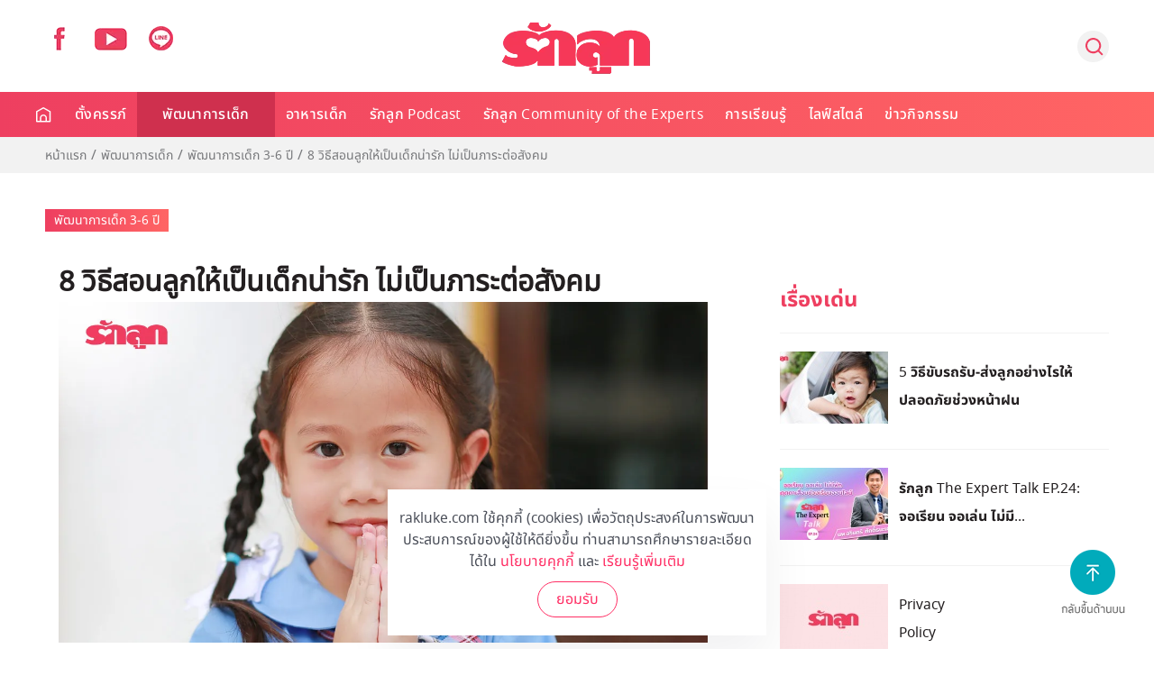

--- FILE ---
content_type: text/html; charset=utf-8
request_url: https://www.google.com/recaptcha/api2/anchor?ar=1&k=6LeZbakZAAAAADCV_wqE5AAwiAe8KatRBEf_hmHa&co=aHR0cHM6Ly93d3cucmFrbHVrZS5jb206NDQz&hl=en&v=PoyoqOPhxBO7pBk68S4YbpHZ&size=invisible&anchor-ms=20000&execute-ms=30000&cb=l38tzs4vienv
body_size: 48716
content:
<!DOCTYPE HTML><html dir="ltr" lang="en"><head><meta http-equiv="Content-Type" content="text/html; charset=UTF-8">
<meta http-equiv="X-UA-Compatible" content="IE=edge">
<title>reCAPTCHA</title>
<style type="text/css">
/* cyrillic-ext */
@font-face {
  font-family: 'Roboto';
  font-style: normal;
  font-weight: 400;
  font-stretch: 100%;
  src: url(//fonts.gstatic.com/s/roboto/v48/KFO7CnqEu92Fr1ME7kSn66aGLdTylUAMa3GUBHMdazTgWw.woff2) format('woff2');
  unicode-range: U+0460-052F, U+1C80-1C8A, U+20B4, U+2DE0-2DFF, U+A640-A69F, U+FE2E-FE2F;
}
/* cyrillic */
@font-face {
  font-family: 'Roboto';
  font-style: normal;
  font-weight: 400;
  font-stretch: 100%;
  src: url(//fonts.gstatic.com/s/roboto/v48/KFO7CnqEu92Fr1ME7kSn66aGLdTylUAMa3iUBHMdazTgWw.woff2) format('woff2');
  unicode-range: U+0301, U+0400-045F, U+0490-0491, U+04B0-04B1, U+2116;
}
/* greek-ext */
@font-face {
  font-family: 'Roboto';
  font-style: normal;
  font-weight: 400;
  font-stretch: 100%;
  src: url(//fonts.gstatic.com/s/roboto/v48/KFO7CnqEu92Fr1ME7kSn66aGLdTylUAMa3CUBHMdazTgWw.woff2) format('woff2');
  unicode-range: U+1F00-1FFF;
}
/* greek */
@font-face {
  font-family: 'Roboto';
  font-style: normal;
  font-weight: 400;
  font-stretch: 100%;
  src: url(//fonts.gstatic.com/s/roboto/v48/KFO7CnqEu92Fr1ME7kSn66aGLdTylUAMa3-UBHMdazTgWw.woff2) format('woff2');
  unicode-range: U+0370-0377, U+037A-037F, U+0384-038A, U+038C, U+038E-03A1, U+03A3-03FF;
}
/* math */
@font-face {
  font-family: 'Roboto';
  font-style: normal;
  font-weight: 400;
  font-stretch: 100%;
  src: url(//fonts.gstatic.com/s/roboto/v48/KFO7CnqEu92Fr1ME7kSn66aGLdTylUAMawCUBHMdazTgWw.woff2) format('woff2');
  unicode-range: U+0302-0303, U+0305, U+0307-0308, U+0310, U+0312, U+0315, U+031A, U+0326-0327, U+032C, U+032F-0330, U+0332-0333, U+0338, U+033A, U+0346, U+034D, U+0391-03A1, U+03A3-03A9, U+03B1-03C9, U+03D1, U+03D5-03D6, U+03F0-03F1, U+03F4-03F5, U+2016-2017, U+2034-2038, U+203C, U+2040, U+2043, U+2047, U+2050, U+2057, U+205F, U+2070-2071, U+2074-208E, U+2090-209C, U+20D0-20DC, U+20E1, U+20E5-20EF, U+2100-2112, U+2114-2115, U+2117-2121, U+2123-214F, U+2190, U+2192, U+2194-21AE, U+21B0-21E5, U+21F1-21F2, U+21F4-2211, U+2213-2214, U+2216-22FF, U+2308-230B, U+2310, U+2319, U+231C-2321, U+2336-237A, U+237C, U+2395, U+239B-23B7, U+23D0, U+23DC-23E1, U+2474-2475, U+25AF, U+25B3, U+25B7, U+25BD, U+25C1, U+25CA, U+25CC, U+25FB, U+266D-266F, U+27C0-27FF, U+2900-2AFF, U+2B0E-2B11, U+2B30-2B4C, U+2BFE, U+3030, U+FF5B, U+FF5D, U+1D400-1D7FF, U+1EE00-1EEFF;
}
/* symbols */
@font-face {
  font-family: 'Roboto';
  font-style: normal;
  font-weight: 400;
  font-stretch: 100%;
  src: url(//fonts.gstatic.com/s/roboto/v48/KFO7CnqEu92Fr1ME7kSn66aGLdTylUAMaxKUBHMdazTgWw.woff2) format('woff2');
  unicode-range: U+0001-000C, U+000E-001F, U+007F-009F, U+20DD-20E0, U+20E2-20E4, U+2150-218F, U+2190, U+2192, U+2194-2199, U+21AF, U+21E6-21F0, U+21F3, U+2218-2219, U+2299, U+22C4-22C6, U+2300-243F, U+2440-244A, U+2460-24FF, U+25A0-27BF, U+2800-28FF, U+2921-2922, U+2981, U+29BF, U+29EB, U+2B00-2BFF, U+4DC0-4DFF, U+FFF9-FFFB, U+10140-1018E, U+10190-1019C, U+101A0, U+101D0-101FD, U+102E0-102FB, U+10E60-10E7E, U+1D2C0-1D2D3, U+1D2E0-1D37F, U+1F000-1F0FF, U+1F100-1F1AD, U+1F1E6-1F1FF, U+1F30D-1F30F, U+1F315, U+1F31C, U+1F31E, U+1F320-1F32C, U+1F336, U+1F378, U+1F37D, U+1F382, U+1F393-1F39F, U+1F3A7-1F3A8, U+1F3AC-1F3AF, U+1F3C2, U+1F3C4-1F3C6, U+1F3CA-1F3CE, U+1F3D4-1F3E0, U+1F3ED, U+1F3F1-1F3F3, U+1F3F5-1F3F7, U+1F408, U+1F415, U+1F41F, U+1F426, U+1F43F, U+1F441-1F442, U+1F444, U+1F446-1F449, U+1F44C-1F44E, U+1F453, U+1F46A, U+1F47D, U+1F4A3, U+1F4B0, U+1F4B3, U+1F4B9, U+1F4BB, U+1F4BF, U+1F4C8-1F4CB, U+1F4D6, U+1F4DA, U+1F4DF, U+1F4E3-1F4E6, U+1F4EA-1F4ED, U+1F4F7, U+1F4F9-1F4FB, U+1F4FD-1F4FE, U+1F503, U+1F507-1F50B, U+1F50D, U+1F512-1F513, U+1F53E-1F54A, U+1F54F-1F5FA, U+1F610, U+1F650-1F67F, U+1F687, U+1F68D, U+1F691, U+1F694, U+1F698, U+1F6AD, U+1F6B2, U+1F6B9-1F6BA, U+1F6BC, U+1F6C6-1F6CF, U+1F6D3-1F6D7, U+1F6E0-1F6EA, U+1F6F0-1F6F3, U+1F6F7-1F6FC, U+1F700-1F7FF, U+1F800-1F80B, U+1F810-1F847, U+1F850-1F859, U+1F860-1F887, U+1F890-1F8AD, U+1F8B0-1F8BB, U+1F8C0-1F8C1, U+1F900-1F90B, U+1F93B, U+1F946, U+1F984, U+1F996, U+1F9E9, U+1FA00-1FA6F, U+1FA70-1FA7C, U+1FA80-1FA89, U+1FA8F-1FAC6, U+1FACE-1FADC, U+1FADF-1FAE9, U+1FAF0-1FAF8, U+1FB00-1FBFF;
}
/* vietnamese */
@font-face {
  font-family: 'Roboto';
  font-style: normal;
  font-weight: 400;
  font-stretch: 100%;
  src: url(//fonts.gstatic.com/s/roboto/v48/KFO7CnqEu92Fr1ME7kSn66aGLdTylUAMa3OUBHMdazTgWw.woff2) format('woff2');
  unicode-range: U+0102-0103, U+0110-0111, U+0128-0129, U+0168-0169, U+01A0-01A1, U+01AF-01B0, U+0300-0301, U+0303-0304, U+0308-0309, U+0323, U+0329, U+1EA0-1EF9, U+20AB;
}
/* latin-ext */
@font-face {
  font-family: 'Roboto';
  font-style: normal;
  font-weight: 400;
  font-stretch: 100%;
  src: url(//fonts.gstatic.com/s/roboto/v48/KFO7CnqEu92Fr1ME7kSn66aGLdTylUAMa3KUBHMdazTgWw.woff2) format('woff2');
  unicode-range: U+0100-02BA, U+02BD-02C5, U+02C7-02CC, U+02CE-02D7, U+02DD-02FF, U+0304, U+0308, U+0329, U+1D00-1DBF, U+1E00-1E9F, U+1EF2-1EFF, U+2020, U+20A0-20AB, U+20AD-20C0, U+2113, U+2C60-2C7F, U+A720-A7FF;
}
/* latin */
@font-face {
  font-family: 'Roboto';
  font-style: normal;
  font-weight: 400;
  font-stretch: 100%;
  src: url(//fonts.gstatic.com/s/roboto/v48/KFO7CnqEu92Fr1ME7kSn66aGLdTylUAMa3yUBHMdazQ.woff2) format('woff2');
  unicode-range: U+0000-00FF, U+0131, U+0152-0153, U+02BB-02BC, U+02C6, U+02DA, U+02DC, U+0304, U+0308, U+0329, U+2000-206F, U+20AC, U+2122, U+2191, U+2193, U+2212, U+2215, U+FEFF, U+FFFD;
}
/* cyrillic-ext */
@font-face {
  font-family: 'Roboto';
  font-style: normal;
  font-weight: 500;
  font-stretch: 100%;
  src: url(//fonts.gstatic.com/s/roboto/v48/KFO7CnqEu92Fr1ME7kSn66aGLdTylUAMa3GUBHMdazTgWw.woff2) format('woff2');
  unicode-range: U+0460-052F, U+1C80-1C8A, U+20B4, U+2DE0-2DFF, U+A640-A69F, U+FE2E-FE2F;
}
/* cyrillic */
@font-face {
  font-family: 'Roboto';
  font-style: normal;
  font-weight: 500;
  font-stretch: 100%;
  src: url(//fonts.gstatic.com/s/roboto/v48/KFO7CnqEu92Fr1ME7kSn66aGLdTylUAMa3iUBHMdazTgWw.woff2) format('woff2');
  unicode-range: U+0301, U+0400-045F, U+0490-0491, U+04B0-04B1, U+2116;
}
/* greek-ext */
@font-face {
  font-family: 'Roboto';
  font-style: normal;
  font-weight: 500;
  font-stretch: 100%;
  src: url(//fonts.gstatic.com/s/roboto/v48/KFO7CnqEu92Fr1ME7kSn66aGLdTylUAMa3CUBHMdazTgWw.woff2) format('woff2');
  unicode-range: U+1F00-1FFF;
}
/* greek */
@font-face {
  font-family: 'Roboto';
  font-style: normal;
  font-weight: 500;
  font-stretch: 100%;
  src: url(//fonts.gstatic.com/s/roboto/v48/KFO7CnqEu92Fr1ME7kSn66aGLdTylUAMa3-UBHMdazTgWw.woff2) format('woff2');
  unicode-range: U+0370-0377, U+037A-037F, U+0384-038A, U+038C, U+038E-03A1, U+03A3-03FF;
}
/* math */
@font-face {
  font-family: 'Roboto';
  font-style: normal;
  font-weight: 500;
  font-stretch: 100%;
  src: url(//fonts.gstatic.com/s/roboto/v48/KFO7CnqEu92Fr1ME7kSn66aGLdTylUAMawCUBHMdazTgWw.woff2) format('woff2');
  unicode-range: U+0302-0303, U+0305, U+0307-0308, U+0310, U+0312, U+0315, U+031A, U+0326-0327, U+032C, U+032F-0330, U+0332-0333, U+0338, U+033A, U+0346, U+034D, U+0391-03A1, U+03A3-03A9, U+03B1-03C9, U+03D1, U+03D5-03D6, U+03F0-03F1, U+03F4-03F5, U+2016-2017, U+2034-2038, U+203C, U+2040, U+2043, U+2047, U+2050, U+2057, U+205F, U+2070-2071, U+2074-208E, U+2090-209C, U+20D0-20DC, U+20E1, U+20E5-20EF, U+2100-2112, U+2114-2115, U+2117-2121, U+2123-214F, U+2190, U+2192, U+2194-21AE, U+21B0-21E5, U+21F1-21F2, U+21F4-2211, U+2213-2214, U+2216-22FF, U+2308-230B, U+2310, U+2319, U+231C-2321, U+2336-237A, U+237C, U+2395, U+239B-23B7, U+23D0, U+23DC-23E1, U+2474-2475, U+25AF, U+25B3, U+25B7, U+25BD, U+25C1, U+25CA, U+25CC, U+25FB, U+266D-266F, U+27C0-27FF, U+2900-2AFF, U+2B0E-2B11, U+2B30-2B4C, U+2BFE, U+3030, U+FF5B, U+FF5D, U+1D400-1D7FF, U+1EE00-1EEFF;
}
/* symbols */
@font-face {
  font-family: 'Roboto';
  font-style: normal;
  font-weight: 500;
  font-stretch: 100%;
  src: url(//fonts.gstatic.com/s/roboto/v48/KFO7CnqEu92Fr1ME7kSn66aGLdTylUAMaxKUBHMdazTgWw.woff2) format('woff2');
  unicode-range: U+0001-000C, U+000E-001F, U+007F-009F, U+20DD-20E0, U+20E2-20E4, U+2150-218F, U+2190, U+2192, U+2194-2199, U+21AF, U+21E6-21F0, U+21F3, U+2218-2219, U+2299, U+22C4-22C6, U+2300-243F, U+2440-244A, U+2460-24FF, U+25A0-27BF, U+2800-28FF, U+2921-2922, U+2981, U+29BF, U+29EB, U+2B00-2BFF, U+4DC0-4DFF, U+FFF9-FFFB, U+10140-1018E, U+10190-1019C, U+101A0, U+101D0-101FD, U+102E0-102FB, U+10E60-10E7E, U+1D2C0-1D2D3, U+1D2E0-1D37F, U+1F000-1F0FF, U+1F100-1F1AD, U+1F1E6-1F1FF, U+1F30D-1F30F, U+1F315, U+1F31C, U+1F31E, U+1F320-1F32C, U+1F336, U+1F378, U+1F37D, U+1F382, U+1F393-1F39F, U+1F3A7-1F3A8, U+1F3AC-1F3AF, U+1F3C2, U+1F3C4-1F3C6, U+1F3CA-1F3CE, U+1F3D4-1F3E0, U+1F3ED, U+1F3F1-1F3F3, U+1F3F5-1F3F7, U+1F408, U+1F415, U+1F41F, U+1F426, U+1F43F, U+1F441-1F442, U+1F444, U+1F446-1F449, U+1F44C-1F44E, U+1F453, U+1F46A, U+1F47D, U+1F4A3, U+1F4B0, U+1F4B3, U+1F4B9, U+1F4BB, U+1F4BF, U+1F4C8-1F4CB, U+1F4D6, U+1F4DA, U+1F4DF, U+1F4E3-1F4E6, U+1F4EA-1F4ED, U+1F4F7, U+1F4F9-1F4FB, U+1F4FD-1F4FE, U+1F503, U+1F507-1F50B, U+1F50D, U+1F512-1F513, U+1F53E-1F54A, U+1F54F-1F5FA, U+1F610, U+1F650-1F67F, U+1F687, U+1F68D, U+1F691, U+1F694, U+1F698, U+1F6AD, U+1F6B2, U+1F6B9-1F6BA, U+1F6BC, U+1F6C6-1F6CF, U+1F6D3-1F6D7, U+1F6E0-1F6EA, U+1F6F0-1F6F3, U+1F6F7-1F6FC, U+1F700-1F7FF, U+1F800-1F80B, U+1F810-1F847, U+1F850-1F859, U+1F860-1F887, U+1F890-1F8AD, U+1F8B0-1F8BB, U+1F8C0-1F8C1, U+1F900-1F90B, U+1F93B, U+1F946, U+1F984, U+1F996, U+1F9E9, U+1FA00-1FA6F, U+1FA70-1FA7C, U+1FA80-1FA89, U+1FA8F-1FAC6, U+1FACE-1FADC, U+1FADF-1FAE9, U+1FAF0-1FAF8, U+1FB00-1FBFF;
}
/* vietnamese */
@font-face {
  font-family: 'Roboto';
  font-style: normal;
  font-weight: 500;
  font-stretch: 100%;
  src: url(//fonts.gstatic.com/s/roboto/v48/KFO7CnqEu92Fr1ME7kSn66aGLdTylUAMa3OUBHMdazTgWw.woff2) format('woff2');
  unicode-range: U+0102-0103, U+0110-0111, U+0128-0129, U+0168-0169, U+01A0-01A1, U+01AF-01B0, U+0300-0301, U+0303-0304, U+0308-0309, U+0323, U+0329, U+1EA0-1EF9, U+20AB;
}
/* latin-ext */
@font-face {
  font-family: 'Roboto';
  font-style: normal;
  font-weight: 500;
  font-stretch: 100%;
  src: url(//fonts.gstatic.com/s/roboto/v48/KFO7CnqEu92Fr1ME7kSn66aGLdTylUAMa3KUBHMdazTgWw.woff2) format('woff2');
  unicode-range: U+0100-02BA, U+02BD-02C5, U+02C7-02CC, U+02CE-02D7, U+02DD-02FF, U+0304, U+0308, U+0329, U+1D00-1DBF, U+1E00-1E9F, U+1EF2-1EFF, U+2020, U+20A0-20AB, U+20AD-20C0, U+2113, U+2C60-2C7F, U+A720-A7FF;
}
/* latin */
@font-face {
  font-family: 'Roboto';
  font-style: normal;
  font-weight: 500;
  font-stretch: 100%;
  src: url(//fonts.gstatic.com/s/roboto/v48/KFO7CnqEu92Fr1ME7kSn66aGLdTylUAMa3yUBHMdazQ.woff2) format('woff2');
  unicode-range: U+0000-00FF, U+0131, U+0152-0153, U+02BB-02BC, U+02C6, U+02DA, U+02DC, U+0304, U+0308, U+0329, U+2000-206F, U+20AC, U+2122, U+2191, U+2193, U+2212, U+2215, U+FEFF, U+FFFD;
}
/* cyrillic-ext */
@font-face {
  font-family: 'Roboto';
  font-style: normal;
  font-weight: 900;
  font-stretch: 100%;
  src: url(//fonts.gstatic.com/s/roboto/v48/KFO7CnqEu92Fr1ME7kSn66aGLdTylUAMa3GUBHMdazTgWw.woff2) format('woff2');
  unicode-range: U+0460-052F, U+1C80-1C8A, U+20B4, U+2DE0-2DFF, U+A640-A69F, U+FE2E-FE2F;
}
/* cyrillic */
@font-face {
  font-family: 'Roboto';
  font-style: normal;
  font-weight: 900;
  font-stretch: 100%;
  src: url(//fonts.gstatic.com/s/roboto/v48/KFO7CnqEu92Fr1ME7kSn66aGLdTylUAMa3iUBHMdazTgWw.woff2) format('woff2');
  unicode-range: U+0301, U+0400-045F, U+0490-0491, U+04B0-04B1, U+2116;
}
/* greek-ext */
@font-face {
  font-family: 'Roboto';
  font-style: normal;
  font-weight: 900;
  font-stretch: 100%;
  src: url(//fonts.gstatic.com/s/roboto/v48/KFO7CnqEu92Fr1ME7kSn66aGLdTylUAMa3CUBHMdazTgWw.woff2) format('woff2');
  unicode-range: U+1F00-1FFF;
}
/* greek */
@font-face {
  font-family: 'Roboto';
  font-style: normal;
  font-weight: 900;
  font-stretch: 100%;
  src: url(//fonts.gstatic.com/s/roboto/v48/KFO7CnqEu92Fr1ME7kSn66aGLdTylUAMa3-UBHMdazTgWw.woff2) format('woff2');
  unicode-range: U+0370-0377, U+037A-037F, U+0384-038A, U+038C, U+038E-03A1, U+03A3-03FF;
}
/* math */
@font-face {
  font-family: 'Roboto';
  font-style: normal;
  font-weight: 900;
  font-stretch: 100%;
  src: url(//fonts.gstatic.com/s/roboto/v48/KFO7CnqEu92Fr1ME7kSn66aGLdTylUAMawCUBHMdazTgWw.woff2) format('woff2');
  unicode-range: U+0302-0303, U+0305, U+0307-0308, U+0310, U+0312, U+0315, U+031A, U+0326-0327, U+032C, U+032F-0330, U+0332-0333, U+0338, U+033A, U+0346, U+034D, U+0391-03A1, U+03A3-03A9, U+03B1-03C9, U+03D1, U+03D5-03D6, U+03F0-03F1, U+03F4-03F5, U+2016-2017, U+2034-2038, U+203C, U+2040, U+2043, U+2047, U+2050, U+2057, U+205F, U+2070-2071, U+2074-208E, U+2090-209C, U+20D0-20DC, U+20E1, U+20E5-20EF, U+2100-2112, U+2114-2115, U+2117-2121, U+2123-214F, U+2190, U+2192, U+2194-21AE, U+21B0-21E5, U+21F1-21F2, U+21F4-2211, U+2213-2214, U+2216-22FF, U+2308-230B, U+2310, U+2319, U+231C-2321, U+2336-237A, U+237C, U+2395, U+239B-23B7, U+23D0, U+23DC-23E1, U+2474-2475, U+25AF, U+25B3, U+25B7, U+25BD, U+25C1, U+25CA, U+25CC, U+25FB, U+266D-266F, U+27C0-27FF, U+2900-2AFF, U+2B0E-2B11, U+2B30-2B4C, U+2BFE, U+3030, U+FF5B, U+FF5D, U+1D400-1D7FF, U+1EE00-1EEFF;
}
/* symbols */
@font-face {
  font-family: 'Roboto';
  font-style: normal;
  font-weight: 900;
  font-stretch: 100%;
  src: url(//fonts.gstatic.com/s/roboto/v48/KFO7CnqEu92Fr1ME7kSn66aGLdTylUAMaxKUBHMdazTgWw.woff2) format('woff2');
  unicode-range: U+0001-000C, U+000E-001F, U+007F-009F, U+20DD-20E0, U+20E2-20E4, U+2150-218F, U+2190, U+2192, U+2194-2199, U+21AF, U+21E6-21F0, U+21F3, U+2218-2219, U+2299, U+22C4-22C6, U+2300-243F, U+2440-244A, U+2460-24FF, U+25A0-27BF, U+2800-28FF, U+2921-2922, U+2981, U+29BF, U+29EB, U+2B00-2BFF, U+4DC0-4DFF, U+FFF9-FFFB, U+10140-1018E, U+10190-1019C, U+101A0, U+101D0-101FD, U+102E0-102FB, U+10E60-10E7E, U+1D2C0-1D2D3, U+1D2E0-1D37F, U+1F000-1F0FF, U+1F100-1F1AD, U+1F1E6-1F1FF, U+1F30D-1F30F, U+1F315, U+1F31C, U+1F31E, U+1F320-1F32C, U+1F336, U+1F378, U+1F37D, U+1F382, U+1F393-1F39F, U+1F3A7-1F3A8, U+1F3AC-1F3AF, U+1F3C2, U+1F3C4-1F3C6, U+1F3CA-1F3CE, U+1F3D4-1F3E0, U+1F3ED, U+1F3F1-1F3F3, U+1F3F5-1F3F7, U+1F408, U+1F415, U+1F41F, U+1F426, U+1F43F, U+1F441-1F442, U+1F444, U+1F446-1F449, U+1F44C-1F44E, U+1F453, U+1F46A, U+1F47D, U+1F4A3, U+1F4B0, U+1F4B3, U+1F4B9, U+1F4BB, U+1F4BF, U+1F4C8-1F4CB, U+1F4D6, U+1F4DA, U+1F4DF, U+1F4E3-1F4E6, U+1F4EA-1F4ED, U+1F4F7, U+1F4F9-1F4FB, U+1F4FD-1F4FE, U+1F503, U+1F507-1F50B, U+1F50D, U+1F512-1F513, U+1F53E-1F54A, U+1F54F-1F5FA, U+1F610, U+1F650-1F67F, U+1F687, U+1F68D, U+1F691, U+1F694, U+1F698, U+1F6AD, U+1F6B2, U+1F6B9-1F6BA, U+1F6BC, U+1F6C6-1F6CF, U+1F6D3-1F6D7, U+1F6E0-1F6EA, U+1F6F0-1F6F3, U+1F6F7-1F6FC, U+1F700-1F7FF, U+1F800-1F80B, U+1F810-1F847, U+1F850-1F859, U+1F860-1F887, U+1F890-1F8AD, U+1F8B0-1F8BB, U+1F8C0-1F8C1, U+1F900-1F90B, U+1F93B, U+1F946, U+1F984, U+1F996, U+1F9E9, U+1FA00-1FA6F, U+1FA70-1FA7C, U+1FA80-1FA89, U+1FA8F-1FAC6, U+1FACE-1FADC, U+1FADF-1FAE9, U+1FAF0-1FAF8, U+1FB00-1FBFF;
}
/* vietnamese */
@font-face {
  font-family: 'Roboto';
  font-style: normal;
  font-weight: 900;
  font-stretch: 100%;
  src: url(//fonts.gstatic.com/s/roboto/v48/KFO7CnqEu92Fr1ME7kSn66aGLdTylUAMa3OUBHMdazTgWw.woff2) format('woff2');
  unicode-range: U+0102-0103, U+0110-0111, U+0128-0129, U+0168-0169, U+01A0-01A1, U+01AF-01B0, U+0300-0301, U+0303-0304, U+0308-0309, U+0323, U+0329, U+1EA0-1EF9, U+20AB;
}
/* latin-ext */
@font-face {
  font-family: 'Roboto';
  font-style: normal;
  font-weight: 900;
  font-stretch: 100%;
  src: url(//fonts.gstatic.com/s/roboto/v48/KFO7CnqEu92Fr1ME7kSn66aGLdTylUAMa3KUBHMdazTgWw.woff2) format('woff2');
  unicode-range: U+0100-02BA, U+02BD-02C5, U+02C7-02CC, U+02CE-02D7, U+02DD-02FF, U+0304, U+0308, U+0329, U+1D00-1DBF, U+1E00-1E9F, U+1EF2-1EFF, U+2020, U+20A0-20AB, U+20AD-20C0, U+2113, U+2C60-2C7F, U+A720-A7FF;
}
/* latin */
@font-face {
  font-family: 'Roboto';
  font-style: normal;
  font-weight: 900;
  font-stretch: 100%;
  src: url(//fonts.gstatic.com/s/roboto/v48/KFO7CnqEu92Fr1ME7kSn66aGLdTylUAMa3yUBHMdazQ.woff2) format('woff2');
  unicode-range: U+0000-00FF, U+0131, U+0152-0153, U+02BB-02BC, U+02C6, U+02DA, U+02DC, U+0304, U+0308, U+0329, U+2000-206F, U+20AC, U+2122, U+2191, U+2193, U+2212, U+2215, U+FEFF, U+FFFD;
}

</style>
<link rel="stylesheet" type="text/css" href="https://www.gstatic.com/recaptcha/releases/PoyoqOPhxBO7pBk68S4YbpHZ/styles__ltr.css">
<script nonce="QJ2zKR4HJpOenkUZ0G2ZGQ" type="text/javascript">window['__recaptcha_api'] = 'https://www.google.com/recaptcha/api2/';</script>
<script type="text/javascript" src="https://www.gstatic.com/recaptcha/releases/PoyoqOPhxBO7pBk68S4YbpHZ/recaptcha__en.js" nonce="QJ2zKR4HJpOenkUZ0G2ZGQ">
      
    </script></head>
<body><div id="rc-anchor-alert" class="rc-anchor-alert"></div>
<input type="hidden" id="recaptcha-token" value="[base64]">
<script type="text/javascript" nonce="QJ2zKR4HJpOenkUZ0G2ZGQ">
      recaptcha.anchor.Main.init("[\x22ainput\x22,[\x22bgdata\x22,\x22\x22,\[base64]/[base64]/[base64]/KE4oMTI0LHYsdi5HKSxMWihsLHYpKTpOKDEyNCx2LGwpLFYpLHYpLFQpKSxGKDE3MSx2KX0scjc9ZnVuY3Rpb24obCl7cmV0dXJuIGx9LEM9ZnVuY3Rpb24obCxWLHYpe04odixsLFYpLFZbYWtdPTI3OTZ9LG49ZnVuY3Rpb24obCxWKXtWLlg9KChWLlg/[base64]/[base64]/[base64]/[base64]/[base64]/[base64]/[base64]/[base64]/[base64]/[base64]/[base64]\\u003d\x22,\[base64]\x22,\x22HnFSBsONGMKQXMK5wrxawpdRScOmC3tFwoXCmcOPwqXDojhfcX3CmzlTOsKJUHnCj1fDl37CuMK8ccO8w4/CjcOud8O/e2bCiMOWwrRxw4QIaMOGwpXDuDXCvMKncAFowrQBwr3CrQzDrijCniEfwrNxOQ/[base64]/CtBRseAjDuHBkwq1awofDr2IMw5QUBsKbTl4/NcOXw4QwwrJMWihkGMO/[base64]/OBtaMGDDm3k7wrHCoMK0w4bCkMO+wrTDoTnCnGLDhErDkTfDrMK0RMKSwrMowq5pSFtrwqDCqHFfw6ggBEZsw7ZFG8KFGiDCv15owqM0asKbOcKywrQmw7HDv8O4dMOOMcOQIHkqw7/DqsK5WVVKXcKAwqE8wo/DvyDDj2/DocKSwq4qZBcoTWo5woRiw4Iow5dZw6JcFmESMWbCrRszwrVZwpdjw53ChcOHw6TDhQDCu8KwKDzDmDjDp8K5wppowrQ4XzLCoMKrBAxIdVxuNQTDm05Kw5PDkcOXM8OwScK0fSYxw4sdwo/DucOcwo5yDsOBwrN2ZcONw6wKw5cABgsnw57CtMO8wq3CtMKQbsOvw5ktwpnDusO+woRbwpwVwojDu04dYhjDkMKUV8Klw5tNasODSsK7XRnDmsOkCHU+wovCt8KXecKtMl/Dnx/CncKZVcK3E8OxRsOiwrYIw63DgWhKw6A3dcOAw4LDi8ODZhYyw63CrsO7fMKuWV43wr1GasOOwqxiHsKjOMO8wqAfw4fCumERKMK1JMKqPH/DlMOcVMO8w77CoiorLn9LAlgmIB0sw6rDsh1hZsO3w6HDi8OGw73DrMOIa8OTwoHDscOiw6DDsxJuRMOpdwjDssO7w4gAw5jDgMOyMMKOYkLDtifCo0dSw4vCiMKbw5RlGlcPFMO4HAnCn8OtwqDDlVRLWcOkZhjDkktVw6/CosKSRB/DpV0Bw4bCsxvCsRJ7CGPCqk4INw8xA8K8w7HCgTnDsMKodk8qwoFXwrzCl0U8LsKBaSDCpAAVw4XCm3s/GMOrw7HCkQR9LgvCicK3fgwjQCrChWJ1wolxwo0ze3hVwr0RFMO0RcKXJwY3JmB/[base64]/alrDnXQJwpE9csKbU3Buw5MMwq4swp7DnSrCnyBQw7nDr8KZwo1QYsOIw47ChcKAwqLCpF/[base64]/DiMOnw4nDqMObwqfDicK9w5Qzwq5bH8KlasOzw5/CmcKVw53DpMKmwqcDw5rDgwFtS0QDZcOAw6AZw4DClnLDkDnDicO3wrjDkjnChsOqwopQw6nDvmHDhiw9w4Z/[base64]/CsU8OZmtkw4nCk25Ra8Oywr4qwpTDgiIEwr/Chg9wccOGXMKKOsKqM8OEdEDCsHJZw7nCoGfDsiczGMOMw69Zw4/DgcOvfMKPIHjDj8K3TMOEacO5w4jCrMKLHChRS8O0w7XChXbCvkYswrFsQsKew5zCgsOWMTQDecOFw67DkEkyU8Oyw73Cu2HDpsO8w7FQfGdrwrLDkFfCmMOIw7piwqTDuMK/wovDoGJAO0LChsKXbMKmwrrCtcOlwoc8w5PCjcKSKXPDkMKBUzLCssK3fA/[base64]/Dr1BXw7E/[base64]/ChcK2MMOte8Kcwo7DhsO8wo/Ci8OLJXgMwr4VwpRCb8KLNsK5csKVw6NoKMKbOWXCmlTDpsKawrktQ37DvGXDs8KhYMOBTcKgEMO/wrtwAMKoXxE7RxnDrWXDg8Kmw6p9E3jDoTltXjtqT00QNcO8wr3CusO/SMOlYVcyG1fCj8KwcMOhKMObwr8xWcOzwqJoGsKnw4clMAVSLXYFfF4RYMOEG1rCn0HChwsxw79Twq/Dl8OpBmRpw6kea8KrwobCsMKbw7XCisOmw7bDlsOVNsOywqMUwo7Cj1HDmcKvTsOQecOHVhjDv2lSw6MMWMOpwoPDhRZ9wosafsK+N1zDk8Oxw4YJwonCuWtUw57DoQBnw6rDpGE4wqkGwrpFfUHDkcOHZMOUwpMowqHCvcO/[base64]/DqcOGa3TChXnCmkQKw4HDgsKbwrg+BMKew6bCv3MEw7/CtsKwwpcow7fCim02b8O3XTfCiMK+OcOWw6UJw4Q2LljDr8KeJTLCrX1QwqExUMOLwpbDszvClMKuwppPw5/DnTEcwqQNw7PDkjrDhlzDh8Kvw4zCpCDDocO3woTCrMOLwrk2w6jCridWSkBmwopSdcKKOMKlLsOnwoV5XAHCoWbDuS/CqcKFbm/CssK9wrrChzsfw73CncOBNAHCpnBsacKuelzDl0xHQAlFCcK8KkU+VGjDsEnDqlHDksKOw77DrsOBZsOHakzDocK0O1NXB8KSw4V2AhDDmnlMUMKKw7nCi8K+esOYwp3Cjm/DusOvwrtIwrfDpybDr8O2w4lcwpkkwq3Dr8K9FcKiw7BdwpDCj1jCsSM7w5LChh3Dp3TDrMO1U8OEaMO9Wz0/wqJkwrwEwqzDqgFfYyQdwpZSd8KHf2dZwrjDpG5fBGjCqcKzSMOPw4gcw5TCg8KzXcOlw6LDi8KMfDfDkcK/YMOJw7vCrVBcwqxpw7XDlMKQO1wrwrbCvjAswoLCmn7Dh3t6TnLCi8ORw7vCmwwOw4/DssKtd09Jw7DCthwJw7bDol08wqHDgMKrTsKfw4lUw5wDXsKxHBLDvMOmZ8OTZGjDkSRRA05ENHbDsk1gW1TDlcODIn88w5lJwoQBAF0YAcOxwq7CunzDgsKiXjDDvMKjNCVLwoxmwp43DcK+VMKiw6o5w5/[base64]/[base64]/DjcOBEcO2eAfDrcObKsKbYMKKw7bDkgwPGQzDi2sawppfwqLCsMKSXMKVBMKzIsORw7PDn8OUwpRhw40Bw5rDjFXCvjk8U09Aw6Qfw57ClQxaV2wtCz5kwrFqbVF7N8Oywq7CrSDCsAQrMcOMw716w78kwpTDosOxwpkPdzXDqsKwVE3CtV9Qwo56wp/CkMO5RMKxw6xuwoXCgV9BI8Oaw4HCt1/[base64]/BMKVwrBVwp0SwrU9RFFof0fDix3DusKgwqcxw6sUwq3DpmNZLGjDlmwrPMKVJ3NrB8KYf8K3w7rCkMOBw6vChmAUQMKOwpXDr8K9OivCrwVRwovDk8OGRMKqH0Bkw6/DoCdheBA3wqs3wrETbcOTI8KZRSPDjsKPI1vDl8O5XUDDi8OnKil3GmoVI8Kvw4cuL3ktwpFcVF3CrnAucS9GayJMfzfCtMO9w7zCisK2V8OjLzDCoSvCjsO4esOgwp/CuQBdFwIEw7LDi8OfdnDDnMKvwqZPbcOdw6QPw5LDtCrCj8OzOVxjaXUuR8OMH2FXw7zDkALCt0DDn2DDscKUw5vDnnFWVEoQwqDDglZQwoVnw7E/[base64]/DhGEkwrXDhDMVTnwfDsO4Qw0Aw6zDtkPCosKCJMKVw5nCjDpKwr5RJVJ2Zn/CrsOiw7UFw6zDrcKaZF1LScOYNwbCukbDisKmX2p7EEjCocKkIh1xXjAPw6U/w6bDlz3DrsKFLcOWXWbDgMOtHi/[base64]/DqEfCv8KrC1B0VikAwqdSZ3U+wpUjP8K2PntqDHPCusK7w67Ds8KWw74xw7F/[base64]/XkLCrcK2wq9AFhh/SAVhLUfCh8OSw4zCk2rCncKOQMOuwqIawqV1DsKVwqZpwpbCl8KGGcK3w7VNwqoQUMKnOcOyw58rMMKCPsO9wpkJwosCfRRLWGclfcKOwqrDmQzCkGAiJWbDvcKnwr7Di8Opw7TDv8KxMmcJw4g/IcO0WEbDp8K9wplCw5/Cl8ONEcOTwqnCgnxbwpnDsMOhw6tJdxUvwqTDi8KjZShhRUzDvMOUwpfCnVJzbsKqw7XDusK7w6rClcOUbA7Dm1XDmMOlPsOKwrpKf0MERTvDqRlmw67DjCkjNsOyw4/CgcOMVXg9wo4iw5zDoArDvDQPw45GHcOdNhYiw5bDrnnDjhZGfjvCrhpZe8KUHsOhw4DDs1MawoZeZ8Otw7/DvcKiBsK0w5XDn8Knw7dcw7AjTMKawoDDucKCKipneMKiX8OIIMKgwqd4QEREwpc9w48eWw45HC/[base64]/DrnzClAbDnCbCnsOAwrnDscKEV8O5W14Ow7AVf1BLTsOhRnfCpcKFBMKPw48AAyPDg2I8ZwPCgsKKw7QjF8KbdRUKw7YuwoNRwqZWw4bDjG/Co8KvDysSUcKBZMO4ccK3X2hyw7nDukcBw4kOVQrCn8OhwoI3Rm57w7IOwrjCp8K2D8KLHC8aYV/CmsKDbcOVNsOaVlEvBlLDicKFTsOzw7TDsCrCkFdFd2jDkmIWb1A8w4/DtyXDljfDlXfCvMOvwpTDkMK1OMO9IMO8wpNheHFZZ8OCw5LCpMKsFMO8LUtDFsOXw7hXw7jCsXp+wrvCqMO1wpQDwrhiw7PCqi3DjmTDgVnDqcKRaMKOcj4WwonDgVrDvRQ2dljCgz7CjcOAwq7CqcOzcnwmwqDDucK2c2/CjMO6w6t3w7xCQ8KLBMO+BMKqwoN3e8Oaw6Erw5TDgkIOBBhnUsK8w4lVbcO2Hih/LQUoD8K3QcOZwr9Aw4Alwo51asO9LMK+KsOtSWLCgy5HwpQcw7/CssOUay9OasKDwogvb3nDuHPCuQjDhWNbMAvDrxd1RMKUEcKBexHCoMKBwofCukfDn8KxwqdicB8MwpdIwqLDvDEQw5/Ch30pSWfDjsK/Kmdkw7J7w6Qaw6vDmFFYw7XDpsO6Iy40QAYHw5Ffwo7CoAAgacOXUjkZw6TCvcOJeMOSO2XCnsOkB8KRw4bDr8OFCGxjeU1Lw5vCoBIxw5fCh8Odwp/CssKPMyPDiHNcQFI7w4jDicKfKD05wpzCvMKTUkxBZcKNEhRFw6UhwpRJW8Oqw4ZqwrPDiQXDh8OgL8O2JGASPXU1QcOjw44DbMOWw6Uywp0gOHY5wrXDv09TwprDtl/DhMKeE8Oawr5oYMKtH8OxXcO3wrfDpG9swpHCuMKsw78Tw47CisOdw5LDtwPClMK9w7FnLjDDkMKLXwhZUsKmw4kkw6cvCApAwoEuwrxKbjPDhQ0GM8KQFcOscsKGwpkSw4sMwpfDm2F2VDfDnFcLw6gpAzl2bsKAw7HCswQXf2fCrE/CocO8HMOpw6bDvcOMQiQLISBQQTnDoUPCiHHDri8kw5d8w6h8wqJcSiQFIMK/IDt6w7NbMy/Ck8KaO0PChMOxYsKfQsOiwpTCvMKcw4sDw4pNw643VMOqIsK3w5rCtcO1wrc4H8KGw4RPwrjDmcOpA8Ouw79iwpMIDlE8BTcnwrjCq8K4ccKDw5oqw5zDkcKABsOvw67CkAPCtQLDlTcKwqQGI8Kwwq3Dk8OLw6/DtgXDqwQtG8KPUwJYwpjDi8Osc8OawpxYw6BlwqnDsnjDv8O5OsOXEnoVwq9dw6svTkkwwplTw5jDhTIaw5NWfMOvwoHDo8KhwotMRcOcEhdXwoB2QcOcwonClArCsmt+bgtWw6c9wpPDkcO4w7/CssKOwqfDiMKFZ8K2wrrCpUZDGcKSb8OiwptYw6jCv8OqbHnDg8OXGjPCscONasOmJAp/w5nDkQjDtkzCgMOkw7HDnMOma3R8fcOfw6hEGmlmwrTCtAgNUsK8w7nCksKUHnPDhzpvbT7Dh13CocO4wrPDqwjDkMKsw6fDtkHCtyDDsGNyWMKuMkkhOW3DqiZWV1EFwq/Cg8OgUypIJGLCtcOrwoErCjceWB/[base64]/w6rDtnnCpFrCpiFnw77CisKtEE7CoDt+TS7Dm8OqTsK6VX/DjQzCicKjTcKzRcOqw57DowYzw4TCt8KfKQUCw5rDsiDDsEZRwoltw7HDoSsrYBnDoi3DgQoOdCHDjAvDln3CjgXDog8WNQ5qP2TDqFwdDVtlw6RQY8KaQmkkHB/[base64]/[base64]/CnRskVhLCrcKxamFKw7HCoFPDhBLDo35ow4HCicO/wqHDgxJAw6ovaMObKcOxw4fCicOpTMK+SsOHwpfDscKsKsOhJ8OVC8Oxwo3Co8KVw5wswqjDuSFhw41hwrg5wr4lwovDhiDDqgLCkcKQwrrChXkKwq/Do8KhIG5iwqjDlGrClgrDgmvDr3ZzwoMUwqgcw7IpISNmBFlVIMOwHMOSwoQGw5jCplJsdCAZw4LCuMOcbMOffm0LwqHDlcK/wozDnMO+w5oqwr/DscODCsOnwrvDt8OdNT8Cw5jDl2fCui7DvmrDpEzDqVDCk3kbAloawokaw4LDjFR4wonDvMOrw57DicObwr0Bwp40B8O7wrp5NVIBw6l6JsOLwolhwpE8KnhMw6YpZk/ClMOUJSp2wo7DsCbCuMKYw5LCrcKhwpjCmMK4IcKkBsKPwpV9dRFrE3/Cl8KHdsKIWMKPDsOzwqnDkELDmQfCimEBSVRMQ8OrASjDsFHDoAjChMOAFcOVdcOrwrUSVAzDpcO0w5vDrMKHC8KtwqBlw4nDhhrCpgJeLXl/[base64]/DqsOOWcK/DwXClRlKw6XCkMOpwpLDqsK/MA/CmloXwpDCiMKYw6IoYTHChSQcw6xiw6XDgyZnY8OfQAjDhcK2woZzfjJxacKjwpcLw4rCgsO4wrkhw4HDmCsuwrdLOMOoB8Krwr5mw5PDt8KSwq3CqW55BwPDkFBsKcOtw7XDvm4VKcOsEcKDwqLCg1Z5NB3DkcOqKgzCuhR/[base64]/CiDs1wolwZTfCqQx3JirCqzrCuxEuwqEEwpjDnWZOdsOTVMKZNwDCocKtwoTCuEhzwqzDusOsJMOTC8KcXnU1wqjCvcKOJ8Kmwq0LwogzwpnDkwvCvh4rYncKf8OSw6IMHcOLw5/CsMKkw4xgeHNIwqfDsSDCicK+c1xqHFXClh/DpTsKSXhNw7vDiUtfdcKCXMKSKxrCiMOJw5XDrxHDhsODDEbDocKxwp54w6w2WiJ0fCnDsMO4UcOQX19/KMOjw7tlwpjDlwbDoWNgwrLCmsOVXcOSESLCkw1QwpsBwpDDnsKwD0zCt3YkE8OXwrPDnMOjb8OIw7nCnnvDpT8vccKvMHx/TMKDQMKXwpELwo8MwpPChsO5w4TCsV4Jw6/CuXpaU8ONwoQ7O8KYOgQPecOTw5TDhcOGwo7DpVbCtsOtw5rDoQfDtHDDmB7DksOrE0jDpRfCsDzDqwFHwpJswoNGwrDDlRlGwoHDonBRw4/CoUnCjkjCn0XDvMK3w5JqwrzDrcKRHw3Crm3CgRpEE3PCvMORwqvCtcOHF8Kfw64ywpnDhSUmw5/[base64]/CvMO/WmRowq4owr/Dp8OcSsOxwpZgwqHDnsKqwqsGS1TDi8KhUcOJOcOBQlhbw7tVdV4GwqjDhcKHwr9pWsKMB8OUbsKFwoDDvHjCtTJ+w4DDlsOXw5fCtQfCnmlHw60OQ2rCiwpzAsOpw4tQw6nDu8KTZDAwLcOmLMOqwr/[base64]/[base64]/CkcKbwrUhcsOnO8KUwpp/G8KdWcOqwp3DiQJSwr0tQR/Dv8KuesOxMMOJwrUdw53DscOkez5vd8KgAcOuVMK3HCVUMMKZw6jColXDpMOOwq5hN8KFIRoSTcOOw5bCtsO2UcOww7kZCsOrw6Y0fEPDpVfDjMOZwrg1QcKgw4cUFgx5woM9K8O0LcOzwq4/W8K4Lxoywo7CrcKqwpFYw7XDi8KfKEzCt27CmGUxIsKRwqMPwrLCv08cZWo9Fzw4wo8kAEdOA8OzP3E+I3zCssKfBMKgwqfDiMO7w6TDkSsiGMKUwrbDgRYAG8O1w55QPSzCjSBYekVkwqzDlsOdwrHDs3bDgQUaKsK1XnI+w5/[base64]/WhfCvSXDu8OTwoDDmAYKYCUJFDfCs8OmQMKxO20ewrk1B8KDw5pVDMOYOcOvwr1CASVKwofDhMOaeTHDrsOGw4x4w5PDicKqw6zDp2PDicOvwq1KDsKXbGfCnsOSw63Dthp/[base64]/EsKgw7Udw6BkTHnCkcKBwr1pMzTClB5DwprDqcKNLcOXwpl/F8ONwrnDvcOzw7HDvTXCh8KKw6wJblXDoMKocMKGJ8KjZi1nfhNBHzDDucKsw6fCjk3DrMKxwrpFYcOPwqlGPcKVWMOoMMOdEA/DgTDDv8OvSWHDiMOwPEgfCcKHJCV8V8OQMiPDrMKRw6gTw5/CqsKUwqdiwohzwqfDnFfDtWbCkMKkNsKDGzHCt8OPK3/[base64]/[base64]/Crkcbw63CgMOPacK/w73CuMO+wq3CgUDDqyIcI8KMD2LDk1DDkzZaDcK/[base64]/[base64]/[base64]/[base64]/CnsKiwpTCnsK6dHLCjcOEw4YDw4Acw7w+w4Yxw5XDg3XCpcKuw6zDgcO6w4DDvcKHw4Fpwr7DlyvDiS0Dwq3DnXLDn8OMAFxydlPCo1bCpHVRWixNwp/Ck8KrwpDCqcKcNsO9Xxgqw75ow794w7XDtMKew5ZQFMOdZlU/[base64]/[base64]/CiSfCu27CssOdw6fDoMOhXhzCkCfDrQMvwp5Zwp9rDCYdwrPDjcKFLldmXMK7wrdoGFp7wr9NIWrCs3ZxAMOuwqwswroFBsOjd8KQYRwrw53CggZOEyg6RcOPw7gdcsKyw7vCuFx4wq7CosOww49nw5J+wo3CoMOkwp7DlMOlCG/Dt8K6wpVfw7l3w6xgwrMAO8KXZ8OCw7EIw5UMCSvCuE3CisK8VsO4ZTwswpY0fsOcaw/CvSo0RsO+PMOxWcKJb8Oaw6nDmMOgw6fCrMKKIsOdc8Opw5fCrXdhwr7Do2vCtMKFQVjDn08FGcOgB8O3worCpRgDZsK1I8OEwrhJRsOUYBwhcwLCk1cFwr/CvsKCw65Gw5kvJkA8HWDCo2bDgMKXw506YEpVwprDtTPDlANiTQBYasO5wr0XBhlsW8Olw4vDvcKAU8KQw790BX0sJ8OIw5F3M8K+w7DDtsOyCMKxLixewrPDiXDDjsO6IyfCjsKZc3Qjw4LDsn/DrWvDhlEyw4RHwq4Hw4Nlwp/DtQDCvXDDvA53wqYNw6YQwpLDosOOwrHDgMO4JHzCvsO7aStcw6V1wro4wpVWw51WP0lXwpLDisKQw6fDjsK9wolcKRRcwr8AIF3Cm8KlwqTCtcKlw79aw689XE9gBQFLSWRJw6h+wp/[base64]/TsOJHsOYSMKbwpAnwqvCt1/CpAVkwrFKfknCnlB/cHTCl8OZw7whwqdXUcKhNsO0w6/[base64]/w7AgOWfDpjPDssOGfCzCr8OkY2FEw5lvasOzw4wIw5ZpVGoOw5jDtTvDkxnDs8O5MsOeP2bDtnNMYMKdwqbDuMO+wqjCiyliNF/CvW/Cl8O9w7DDjz/DsTrCjsKfTWnDhUTDqHPDtxbDj0bDhMKmwr4La8K6THjCvmhXNDzCn8Oew7YEwqoNPsOdwqdDwrHCn8Oxw402wr7DqsKHw63CtmPCgSQswqbCljbCswBBTFppdkEFwo5qbsO0wqRVw6VqwpvDnALDqXYUHShkwo3CtcOWIzYpwqrDvcKxw6jDocOBLRzCrsKebm/CvTXDgH7DkMOkwrHCnnJ0wpQhT04LFcKFfDbDo397fTHDg8KCwq7DvcK/fBrDgcO7w5FvDcOFw73CqsOaw6DDtMOqTsOUw4pSw5NIw6bCscK4wprCu8K1wr3Dm8OTwo3Cgxs9BzLCvMO+fsKBHFl3wqx0wpHCoMK3w7fClBfCnMKEw57DgVpLdlUlCw/CplXDu8KFw5o5wo9EU8KcwovCnsOGw6gjw7hsw6AxwoRBwo9CI8O/HcKqJcOqdsKWw7E5NMOzUcOIwrvDlnHDj8KIMGPDs8OPw5pmwqdzUVRaTCnDglUTwoLCvsOUXl0vwpLDgCPDqxEAUMKXeV1PPz0CDcOwWxdkJcOoC8O/R2TDo8OzZ1nDtMK/wo8XVXDCv8KvwojDshLDr2PCpytIw6XDvMK5KsKeWcKgIX7Dq8OQecOSwqLCkknCuDFbw6PCr8KSw5jCgGbDhwbDgMKAFMKdRX1GL8KZw4zDnMKQw4Qsw4jDvMOcQcOGw7FlwoEYdTnDvcKrw5dhTi1pw4JxNwXClgXCqhrCkUlVw7hNacKuwqTDn0pJwqc3aX/DswbClsKhAUREw78OF8KSwoIuBsKyw4AKAmrCv1HDux18wqjCqsKhw6k/w7pWKQDCrMO8w5/DqAUpworCiCnDpsOuPEl9w5x0CcO4w69uAcOfaMKqXsO/wrTCuMKEwrgNP8OSwqsrEwDChiIRCUjDvglQO8K/BcK8Ej9ow553wrjCs8OGGsO5wo/DiMKRCMKyLcOQVcOmw6rDllHCvys9ckwSwq/ClcOsdsK9w7DDmMKLFlFCTXdrZ8OAd1HCg8OVB2PCnjd0ccKuwo3Di8Ohw4hOfcKALcKSwpgRw7EkPyvCoMOzw73Cg8KxLDMDw6t0w5TCsMKyV8KJBsOBbsKDPcK1LE4PwqJsdnYmEQHClENzw7/[base64]/Cn8OBwoQpYSXCpsKPw4/DiMK3QMKVHg9jKHIcwqxDw5spw704wpTCoRzDs8Kvw61xwos+BMO7DS/CiGxqwpTCisOewpPCryjDh3kFccK2IsKBJcO4WcKiLFPCpi84PHEeWn/Dtjt6wonCnMOEUMK5w5IsScOdJMKBI8KAXHhTXn5rJzPDslIswqQzw4fDvUdcXcKGw7vDnMOJMcKYw5xVBWUFGcO4worDnjbDkivClsOKfk1Rwog4wrRObcKYWjLChsOQw4vCgwnCvEZ2w6vDsUnCjwbCoQBDwpPDoMO9woEsw7YFI8KmMH/CqcKiHcOzwo/DixgFw5HDjsK7UmpDZ8KyIVgfE8OLPjrChMKKw4PDujhrE05dw4LCnMOLwpdow6zCkA/DsSdhw7fCgihDwq0FUGF2TEXCosKiw6LCqMK+w6QBDy/CqwB9wpdwUsKBRsKTwqnCvQAhczzCs0DDumQUw6cow57Dtz1IX2tEBsK8w5pawpFEwoc+w4HDkDLCiwrCgMKlwoHDtyMhc8KxwqfDnwsGTcOkw5rDjsKmw7TDr23CnkxeXcOcBcKzZcK2w5nDn8KnESxewoHCocOuU2crPcK/[base64]/w58aIi3Ck8KKVsKzXsOZXS4bKRXCm8OkUjADeMOWVMOow6ltd17DmWIrJhFewqNXw4wTWMKFf8OkwrLDjnDCmXxZBG3DgBLDhMKgUsKvZgwFw6smeWHCnE5nwo8Mw4zDgcKNGErCmE7DgcK0aMKTXcOow6wvUsOWJsKkfEzDp3YFLsOWw4/Csi0LwpTDssOVdsKvacKDBS9bw7xaw5hew5AuITRUW0nCpirCksOPDywfw7DCosOuwrfCqhdUw4g8wo7DrxTDiicPwoXDv8OiBsO/MsK0w5t2OcOtwpMLw6PCr8KmcQJDe8O1JcK3w43Dl2Vmw5ssw6jCkGHDnXQ1VcKww6ZlwoEiX2nDu8OgWGnDtGcPPMKNFF7Du3/CtF7CgwtMCsK0BsKtw6nDnsKbw5nDrMKMX8KLw7PCsGvDlnvDrwp7w7hFw4h7w4VqPsOXw4TDrsOgXMK9wrnCjnPDhcKOQ8KdwqPCg8Oyw5nCt8Ksw6dRwpsPw55/TBvCkhPDuGsLVsKDa8KGesO8w6jDmwdqw5VXeTTCgBobw4ENBgLDmMKrwqvDi8K4wpTDtyNCw4vCv8OiQsOgw4JEw6YbbsKzwpJfFcKnw4bDhVDCicKyw7/[base64]/[base64]/w4lBwo3DhMKpw4wiw5oJFcO1e3NcwrJnSsO0wrVvwqwyw6vDmMKGwo3DjxbDgcK5Y8KgHk8rXWJ7T8OfZMO+wokEw7DCpcOVwqbCgcKtwovCuS5/[base64]/w6Riaj7DrXLCmWFhwqkOKsKNTcOYwpRIaHQxYsONwr9+DMKWVxXDmmPDih05SxtveMK2woFfY8K/wpUZwrEvw5XCqk8zwq5eWzvDocODcMO4LivDkyh7JGbDtVXChsOCTcOxDj8sYTHDucKhwq/DhSDClRJswrzCsQvCjcKMw7LDqcOoS8OFwp3CtsO5bio/IcOvw6rDuUFrwqvDo0PDtMKGK1/DiW9mf1obwpjCn1TCiMK+wr7DlFFwwo8Ew5p7wq8gUGTDiwXDo8OKw5vDucKNRcKkTkh9eBDDqsK9HxvDi1ALwqPChHVOw7AVAUBqdHtJwqPCrMKifFYqwobCpEVow6hFwqbCvsOVWgbDscK4w4DDkETDmEZTw6PCn8OAAsKbwp/DisOkw4NdwppjLsOHE8KIOsOFwpzCr8O3w7/DnhTCgDHDtsKqasKRw5jCk8KoDsOJwqMjehzCmDjDi3JbwpnDqBRawrrDoMONJsOwJsOQOzvDnTfClsOFP8O9wrddw6zCp8K9woLDozkcOsOqU0TCo2fDjEXCqnDCuVR4wo5AOcK/wo/Dl8Ouwq5jTnLCk3hsJF7Dt8OAfMK5eDBbwosLWsO8bsONwo7CtcOkCArCksKyworDszFQwrHCvMOlGMOpeMO5NBXCh8Oia8OiUQs6w6UWwoXCtMO7OMOYN8OCwpzCgxTCi00mw7/Dth3DuBk1w4nCrg4fw5BsclsTw6Ylw616AGHDv0rCmsKNw7bDp37CuMKHaMObPhEyGsKTYcO2woDDh0TChMOMHMKgHCzCvcKEw57Dt8KVK07CrsOeQcOOwqV4wojCqsOzwpvCm8KbVDzCmgTCtsKgw7BGwp7CoMKuFgonNnBGwpPCq2B6CRfDm1NPw4/CssK4w60eVsOgw4Fww4l4woo9FnLCrMK6wphMW8Kzwo4yZsKUwphbwrTClX9DYMKYw7rCk8O5w7tGw6zDmBnDlVwxCAplWUvDv8O7w6NDXR4gw7XDiMOFw7/[base64]/CgMOmw6B9IkLCvcKpVGAUw70DTgDDp3PCh8K/QMKnXsONfMKjw6vCtxXDsmnCk8Klw4llw75XFMK8worCqCzChmLCoVPDuWnDpTXCgmbDhyQjfmnDuAAvbhRDHcKESBfDu8OuwpfDosKgwp5qwp4Uw5jDtAvCpG5zLsKrKwg+VjnCksObLTzDuMObwpXDmj5/[base64]/CmnLCm1/Dvhgvw7XCiWNCwqXDo2ZbRcOrRFY2FsOoQMKeIX/DqMOTFMKVwqfDvsKZZhgSw7ELdQtowqVow5rDlsKRw7jDsmrCvcKtw5FcEMOsa1zDn8OPWlkiwovDggHDucKSA8KSBwZYNGTDsMOfwp3ChDXChz/CisOywoxFdcOqwp7CtWbCtjkmwodeB8K2w6LDp8KXw5TCosK/[base64]/woB9G1lIDA8EC8ONY8KhEsKGQcOafwQGwqI1wrfCkcKvG8OObcOPwptkHsODwqoiwpjCosOHwrtnw6wSwrDDiAQ+XHLDksOaZMOpwoLDv8KVKMKVecOODRzDrsKwwqrCrxdmw5LDmMKzMsKYw5wwGsKow6DCgSF8F0UWwpYRZkzDuVtPw5LCjsKGwp4PwonDtMOdwo/DssKyMGzDjkPCnQHCg8KOw6pbZMK8fcKnwrVFCxfDlWXCpSdqwq1bG2bCmMKlw4DCqxMuBBBMwqFCwohUwqxIGDfDmWjDu1Npwot2w4kew49Zw7jDpWzCmMKCwqbDpcKPamJhw7TCmDXCqMK/wpfCqWXCg210Cm1GwqvCrkzDtQBHHMOpfMOzw7I/NMORw5PCs8KyIsOmJH9WDCoZYcKVdsKLwo9/JkPCqMO/wo4hEGYqw5MuFSjComrCk184w5bDs8KREivDlA0vXsOMOsOQw57CiAw6w4AXw6LCjR5+AcO+wojDn8OKwpDDo8KIwrJ+O8KqwrgawqjClwF4Wks8CsKWwp/DucOLwovCv8KVNXUIZlZfK8KGwpRRw7NtwqbDvMOMw5/CpVRVw61owpbClcOfw4rCj8K/GRA6woMXFhljw6/[base64]/CqMOmDcKkw4czAcKGw7HDksO6SAzClVjClX0Jwp3Chl3Dp8KqDC8cL0XDkcONX8OmfQXCvAPCp8OuwpsJwo7ChTbDknRYw77DuD7ClgzDosOceMKpwpXDnF0NJW7DhTQMA8ONecO3W0UjDGnDoUZDbVvCvTojw7lDw5PCqcOwcMO4wp/CmMOEwofCvHpQNsKNQy3Ch10nwpzCq8KOdHEneMKHw7wTw6ouFg3DiMKvd8KNDUPCh2zCosKAw4VraHQBdm5twol8wrgrwofCmMKYwp7CjRPCthJ2TcKBw4V7LxnCpMObwoNNKiNowrAVQcKwcRPDqyEJw5/[base64]/Cj8OKNMOxZ2JfPGo4aXrDmkN6w63CpSLDu8O6PktQcMOSeFfDszfCpDrDj8OfbMOaQj7Dh8OsVRrCkcKAPcKOaBrDtHbDgV/DpT1mL8Khwrt7wrvDhcOsw7jCnFPCpExoIh1TKmVjUcKqQBV+w5DDsMKeLycXJsKvMSxswqjDtMOkwpVkw5DCpF7DsyLCkcONMz7DjBAWT24XJQsBw5s3wo/CqFrCncK2woHCqlNUwrjCp0EHwq3CsyskECPCuH/Dj8Kew7Uww5vCt8Onw6XCvcOPw5x4XQhHJMKTFWk2w5/CvsOtM8KNBsORAcKpw4/CvjUGO8O5LsOFwo0+wpnDlmvDsh3Cp8Kdw4XCmE1ZOMKDTENzIyLDk8OawqA7w7LCqsKrLHnDtQkRH8Ovw6N4w4oKwqppw5LDncOFdlnDvcO7wrzCqEzDkcK8Q8OMw6tLw53Dp2/DqsKSJMKEGHRJDcKvwrTDmEprbMK5f8OrwpZ5ScOXKxcnKMOGIMOBw6/[base64]/wrYXLQlHw55KcwY7XCfCnUzCncKvQMOARsOQwohIQMK5ScKgwpsmw77CocKowqzCsgrDg8K3C8KzajYVVAPDgsKXGMOaw4nCisKDwpAqwqnDvyY7BGnCiAoaSXQqNn8zw5sVNsKmwrpGAF/Cjj7Ds8Otwo1SwrBOZsKMOW3DgQ8wVsKRZCV0w7/ChcOqUcK5d3pQw7VdBF/[base64]/DvcKLwrAmMsOrwp/DhiBVwo7CpFjDtx7CicKIw5kxwpoMT01awo1HG8KxwpwAR1HCqArCgERUw45lwqtESVPDqRXCv8K2wpZkPcO6wqvCkcOPSgs/w6pxaCIcw5ctOsKCw7hBwo1/wr4LSsKdNsKAwoV4TBBFF1HCgjZqIEfDksK2NcKVB8KRB8ONDUA+w6IjKz3DjnTDksOGw6vDpMKfwqhRIwjDqMOQEQvDs1dlZkFGM8OaO8KEY8KWw6zCgxPDtMO+w5PDkW4EJw90w7/DlcK5dcO8ZsKHwoc/wpbCvMOWccKVwqF6wpDDrDRBFyxnwpjDow03TMOHw6pWw4PDmsOmZm5HKMOxZC3CqljCr8OdDMOWZx/[base64]/L8K1MHzCs8K/[base64]/CihQxwqAmwod4e8KaXMKsPk/DtXRnU8KuwrvDucKnw4HDhsOZw7HDpSPCjGbCoMK2w6jCl8KNw4LDgiDDh8KdSMKkLEHCjsOtwqLDs8OJwq/CoMOZwrU6asKTwrFKSgY0wrIkwqIZEMKnwoXDqEnCj8K6w4/[base64]/[base64]/CtE/CiCc6Y3g5IyrDh8KwFsORWH1WDxbDrzNUJhgyw7gTbFHDlQoRAQfCrzRIwp5vw5h5OsOQeMOiwo7DosOsdsKCw7cxNgMfX8K9wpLDnMOKwrhuw6ckw6rDrsKVWMK/wqNfFsO9wqBcw6vCqMOtwoodXMKbNsO1YsOnw5pZw6tmw4p5w4fCiDYTw67CoMKEw5EBKMKTNgDCqcKTVyLCjUPCj8Oawp/[base64]/DjMKUBhjCosKAwqLDi8OBw6vCjMKiB2A5w6YYC33DrMKwwpHCnsOBw7DDmsO4woPCkw3DlGZKw6/Do8KqJFZrcjzCkg5hw4bDg8OQwqvDuSzCu8Ktw4kyw5bChMKwwoMUVsOIw5vCgALDg2vClXghLR7CuSlgeXN3wpdTX8OWCwkjdirDrMOhw4ouw75Gw7bCvgDDjHXCscKiwoDCicOqwogDX8KvdsKoAxF/[base64]/DjMKpwpHCs8O2HMOKw7vDgcOPwrouUhPCo8KDw7/Cj8OjN0DDlcKAwpjDgsKgExfDvzJ/wqp3FsKxwqTDjBNEw6s4U8OhcnwZQ3Q7wonDlFk0FsOIbMOBH24/S0xNacOfw5TDm8OiasKiAj1zOH7CuwEFcynDssODwo/CumbDgH/Dt8O0wrXClznDoz7CmMOXM8KeZ8Kdw4LCi8KgJ8KMQsOjw5rDmQ/ChEbCk3M2w5PCj8OMLxN9woLDvhlXw4MZwrZqwrdTUmo9woRXw7NPS3l7TUnCnzbDr8OkUh9JwoIcXifCu3YecMO8F8Ksw5rCijfCosKUwoDCmsObVsK9QR3Csjplw7/DrHHDo8OWw68xwpPCv8KTAAHDvTYLwoLDog5CIxjDvMK5w5oaw4PDtEdZOsKGwrlYw67DlsO/w63DrURVw6zCpcK8w79zw6FYX8OXwqrCucO5NMO5GcOvwrnCncKzwq5pw4bDisOdw4lDe8KpVMOkK8Ocw7/CrEDChsKPByPDnA/ClVMLw5/ClcKqCcOhwr0zwp4EL1gSwpsiC8KHw5cUO2gMwq4Mwr/DgWjDjMKTCEw9w4PDuBJnfsONwpfDt8OYwpnCsX7DssOCQTdfw6vDlGBgYcKuwopcw5fCssO8w756w7Bvwp3CjXxnaD/CtcOfXQBOwrPDucK7AzgjwrvCnHbDk106KEvCgU88NyfCgkrChx9+Q2/DlMOEw4jChVDChEgUQcOew7o+B8O4wpcxw7vCtMKPKRNzwpPCsE3CoyLDkWbCux0wC8O5bcOSwpMKw7fDmgxUw7LCqMKow7LCtyjCvCJ/[base64]/Ck8Kpw6RWwrvCocKAwpfCjkPDh8OGwq3DiwzDncKtw7fDscKDGmHDosOvH8OiwqZvdcKSPMOUIcKJP0ZXw608VMKvKW/Dm0vDt37CicOxWRLCglbChsOhwpbDi2vCmcOxwpE6Zm87woptw4MUwqTCgcKZEMKbLcKRZT3CmsK2QMO2fAtQwq3Dh8K+wrnDgsKkw5DCgcKNw6t1wo3CicOpTsOgFsOqw5BAwo8qwpUqLE/DusOnN8Ogw4s2w7BtwpFidStEwoxDw4NhBcOxFEdmwpzDtMOxw77DkcKcaUbDjjPDrgfDu3HCosKHGsOoKAPDu8OqBcKNw5J7CSzDrXHDvBXCiV0TwrLClBsEwpLCk8Kqw7JcwrhMc3/[base64]/w6MJdg1LFyF2MMOcPMK1wqEQwoxaw7R/fsOdYShwVx4Zw5nDlAvDs8OhEwAGSH4ow5zCvGFOZ1lqP0DDilrCphIuXHsSwrPDmXHChS5lP2ZXXWAoR8Ouw4UBIgXCi8KQwrwLw5oJVMOxDMKsDCxkAcOowrJDwpBSw7vCmsOdWMOCTHLDhcOVLMK3wr/[base64]\\u003d\x22],null,[\x22conf\x22,null,\x226LeZbakZAAAAADCV_wqE5AAwiAe8KatRBEf_hmHa\x22,0,null,null,null,1,[21,125,63,73,95,87,41,43,42,83,102,105,109,121],[1017145,971],0,null,null,null,null,0,null,0,null,700,1,null,0,\[base64]/76lBhnEnQkZnOKMAhk\\u003d\x22,0,0,null,null,1,null,0,0,null,null,null,0],\x22https://www.rakluke.com:443\x22,null,[3,1,1],null,null,null,1,3600,[\x22https://www.google.com/intl/en/policies/privacy/\x22,\x22https://www.google.com/intl/en/policies/terms/\x22],\x22+DbDrqKxKPx9uXhqw6Win05nB21Wptfvcq3osAUmvYw\\u003d\x22,1,0,null,1,1768602432046,0,0,[42],null,[180,69],\x22RC-vAY2r398Hvrq_Q\x22,null,null,null,null,null,\x220dAFcWeA4YNAts779LNVlgnE-I3NiE-XQRsrfEdAYIGeO5go1txZRvg3VpacO6-3LWK4VutDLvRV07fHgfnj3rY-wdYrd-vXOMbw\x22,1768685232110]");
    </script></body></html>

--- FILE ---
content_type: text/html; charset=utf-8
request_url: https://www.google.com/recaptcha/api2/aframe
body_size: -247
content:
<!DOCTYPE HTML><html><head><meta http-equiv="content-type" content="text/html; charset=UTF-8"></head><body><script nonce="KW3ObTElA1zt5OOCQPNQBw">/** Anti-fraud and anti-abuse applications only. See google.com/recaptcha */ try{var clients={'sodar':'https://pagead2.googlesyndication.com/pagead/sodar?'};window.addEventListener("message",function(a){try{if(a.source===window.parent){var b=JSON.parse(a.data);var c=clients[b['id']];if(c){var d=document.createElement('img');d.src=c+b['params']+'&rc='+(localStorage.getItem("rc::a")?sessionStorage.getItem("rc::b"):"");window.document.body.appendChild(d);sessionStorage.setItem("rc::e",parseInt(sessionStorage.getItem("rc::e")||0)+1);localStorage.setItem("rc::h",'1768598835257');}}}catch(b){}});window.parent.postMessage("_grecaptcha_ready", "*");}catch(b){}</script></body></html>